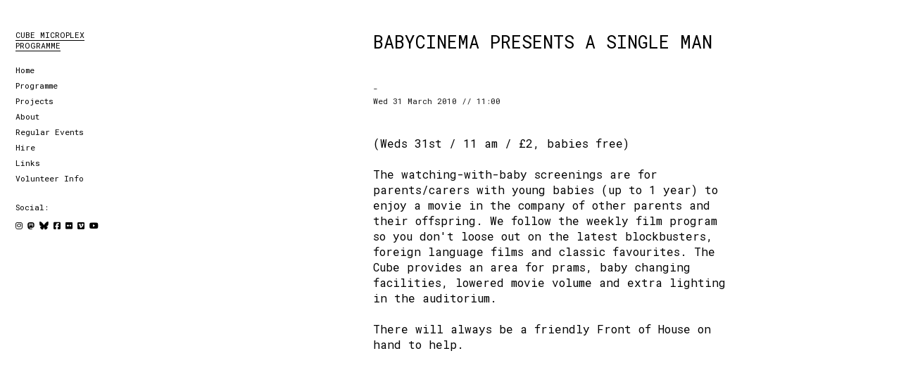

--- FILE ---
content_type: text/html; charset=utf-8
request_url: https://cubecinema.com/id/3943/
body_size: 3748
content:

<!DOCTYPE html>
<html lang="en">
<head>
<meta charset="utf-8">
<title>
Cube: Babycinema Presents A Single Man
</title>
<link rel="shortcut icon" href="/static/favicon/favicon_cube.ico">

<meta name="viewport" content="width=device-width,initial-scale=1">


    
<link href='https://fonts.googleapis.com/css?family=Roboto+Mono:400,100,100italic,300,300italic,500' rel='stylesheet' type='text/css'>
<!--[if lte IE 8]>
    <link rel="stylesheet" href="http://fonts.googleapis.com/css?family=Roboto+Mono:400" /> 
    <link rel="stylesheet" href="http://fonts.googleapis.com/css?family=Roboto+Mono:100" /> 
    <link rel="stylesheet" href="http://fonts.googleapis.com/css?family=Roboto+Mono:100italic" />
    <link rel="stylesheet" href="http://fonts.googleapis.com/css?family=Roboto+Mono:300" /> 
    <link rel="stylesheet" href="http://fonts.googleapis.com/css?family=Roboto+Mono:300italic" />
    <link rel="stylesheet" href="http://fonts.googleapis.com/css?family=Roboto+Mono:500" /> 
<![endif]-->
<link rel="stylesheet" href="/static/css/fontawesome/css/fontawesome.css">
<link rel="stylesheet" href="/static/css/fontawesome/css/solid.css">
<link rel="stylesheet" href="/static/css/fontawesome/css/brands.css">
<meta name="viewport" content="width=device-width, initial-scale=1">

    <link rel="stylesheet" href="/static/diary/css/event.css">


    
    <script src="https://ajax.googleapis.com/ajax/libs/jquery/2.1.3/jquery.min.js"></script>
    <script src="/static/js/lib/respond.min.js" ></script>
    <script src="/static/js/lib/masonry.pkgd.min.js" ></script>
    <script src="/static/js/lib/imagesloaded.pkgd.min.js" ></script>
    <script src="/static/js/lib/jquery.touchSwipe.min.js"></script>
    <script src="/static/js/site-common.js"></script>
    
    <script>
    setup_page(false);
    </script>
    

</head>
<body>


<div id="container" class="body">
    <div id="sidebar" class="panel">
      <div class="nav-wrap">
          <div id="site-title" class="clearfix">
              
              
              <h1><a href="/" title="Cube Microplex Programme">Cube Microplex Programme</a></h1>
              
              
          </div><!-- end #site-title -->
          <div class="site-description">
              
              
              
          </div><!-- end #site-description -->
      </div><!-- end .nav-wrap -->
      <nav id="site-nav" class="clearfix">
          <div id="navmenu" class="menu-wrap">
            

<ul>
    <li><a href="/">Home</a></li>
    <li><a href="/programme/">Programme</a>
        <ul class="sub-menu">
            
            <li><a href="/programme/view/film/"><span>Film</span></a></li>
            
            <li><a href="/programme/view/music/"><span>Music</span></a></li>
            
            <li><a href="/programme/view/performance/"><span>Performance</span></a></li>
            
            <li><a href="/programme/view/story-telling/"><span>Story Telling</span></a></li>
            
            <li><a href="/programme/view/comedy/"><span>Comedy</span></a></li>
            
            <li><a href="/programme/"><span>All</span></a></li>
            <li><a href="/programme/archive/"><span>Archive</span></a></li>
        </ul>
    </li>
    
      
    
    <li><a href="#">Projects</a>
        <ul class="sub-menu">
            
            <li><a href="/pages/projects/spend-a-penny/">Spend a Penny (or more) at the Cube</a></li>
            
            <li><a href="/pages/projects/submit-audio-for-cube-noods-radio-show/">Submit your audio for the Cube Noods Radio Show</a></li>
            
            <li><a href="/pages/projects/panto/">Panto</a></li>
            
            <li><a href="/pages/projects/sounds-of-the-cube/">Sounds of The Cube</a></li>
            
            <li><a href="/pages/projects/rebox/">Rebox</a></li>
            
            
            
            <li><a href="https://cubecinema.com/cgi-bin/freehold/freehold.pl">Freehold</a></li>
            
            <li><a href="https://cubecinema.com/film/">The Film That Buys The Cinema</a></li>
            
            <li><a href="https://kidskino.cubecinema.com/">Kids  Kino Project</a></li>
            
            <li><a href="https://www.feraltrade.org/">Feral Trade</a></li>
            
            <li><a href="https://cube-cola.org/">Cube Cola</a></li>
            
            <li><a href="https://www.nachleben.org.uk/">Nachleben Film Lab</a></li>
            
        </ul>
    </li>
      
    
      
    
    <li><a href="#">About</a>
        <ul class="sub-menu">
            
            <li><a href="/pages/about/cube/">About The Cube and Volunteering</a></li>
            
            <li><a href="/pages/about/directions/">Directions</a></li>
            
            <li><a href="/pages/about/membership/">Membership</a></li>
            
            <li><a href="/pages/about/newsletter/">Newsletter</a></li>
            
            <li><a href="/pages/about/tickets/">Advance Tickets</a></li>
            
            <li><a href="/pages/about/images/">Pictures</a></li>
            
            <li><a href="/pages/about/tech/">Our Tech</a></li>
            
            <li><a href="/pages/about/accessibility/">Accessibility</a></li>
            
            <li><a href="/pages/about/privacy-policy/">Privacy Policy</a></li>
            
            <li><a href="/pages/about/socially-distanced-show-information/">Socially Distanced Show Information</a></li>
            
            <li><a href="/pages/about/info-for-volunteers/">Basic info for new volunteers</a></li>
            
            
            
            <li><a href="/pages/about/contact/">Contact</a></li>
            
        </ul>
    </li>
      
    
      
    
    <li><a href="#">Regular Events</a>
        <ul class="sub-menu">
            
            <li><a href="/pages/regular-events/babycinema/">Babycinema</a></li>
            
            <li><a href="/pages/regular-events/cube-radio-hour/">Cube Radio Hour</a></li>
            
            
            
            <li><a href="https://bioskop.cubecinema.com/">Bioskop</a></li>
            
            <li><a href="http://bluescreenfilms.weebly.com/">Bluescreen</a></li>
            
            <li><a href="http://www.orchestra.cubecinema.com/">Orchestra Cube</a></li>
            
            <li><a href="http://qujunktions.com/">Qu Junktions</a></li>
            
            <li><a href="https://www.instagram.com/qwakclub">QWAK club</a></li>
            
        </ul>
    </li>
      
    
      
    <li><a href="/pages/guide-to-private-hire/">Hire</a>
      
    
      
    
    <li><a href="#">Links</a>
        <ul class="sub-menu">
            
            
            
            <li><a href="https://blog.cubecinema.com/">Cube Blog</a></li>
            
            <li><a href="https://sparror.cubecinema.com/">Sparror Art Server</a></li>
            
            <li><a href="http://sparror.cubecinema.com/adam/">Adam&#x27;s Photo Archive</a></li>
            
            <li><a href="http://sparror.cubecinema.com/mr_hopkinson/">mr_hopkinson&#x27;s Photo Archive</a></li>
            
            <li><a href="http://www.bruced.smugmug.com/Music/The-Cube-Bristol">Bruce&#x27;s Photo Archive (Music)</a></li>
            
            <li><a href="http://www.bruced.smugmug.com/Performing-Arts/The-Cube-Bristol">Bruce&#x27;s Photo Archive (Performing Arts)</a></li>
            
            <li><a href="https://sparror.cubecinema.com/ice/stream.html">Streaming</a></li>
            
            <li><a href="https://shop.cubecinema.com">Merch Shop</a></li>
            
            <li><a href="https://cubecinema.com/doc/10/Cube_Cinema_articles-of-association.pdf">Cube Cinema Memorandum &amp; Articles Of Association</a></li>
            
        </ul>
    </li>
      
    
      
    <li><a href="/pages/volunteer-info/">Volunteer Info</a>
      
    
</ul>

            
                <div class="social-media">
    <p>Social:</p>
    <a href="https://www.instagram.com/cubemicroplex/" title="Instagram"><i class="fa-brands fa-instagram"></i></a>
    <a href="https://mastodon.world/@cubecinema#" title="Mastodon"><i class="fa-brands fa-mastodon"></i></a>
    <a href="https://bsky.app/profile/cubecinema.com#" title="Bluesky"><i class="fa-brands fa-bluesky"></i></a>
    <a href="https://www.facebook.com/cubecinema/" title="Facebook"><i class="fa-brands fa-square-facebook"></i></a>
    <a href="https://flickr.com/groups/cubemicroplex/" title="Flickr"><i class="fa-brands fa-flickr"></i></a>
    <a href="https://vimeo.com/cubemicroplex/" title="Vimeo"><i class="fa-brands fa-vimeo-square"></i></a>
    <a href="https://www.youtube.com/user/cubelog" title="Youtube"><i class="fa-brands fa-youtube"></i></a>
</div><!-- end .social-media -->

            
          </div><!-- end .menu-wrap -->
      </nav><!-- end #site-nav -->
    </div><!-- end #sidebar -->
    <div class="grid">
        <div class="black_overlay"></div>
        <div class="navigation-wrap">
            <div class="mobile-wrap">
              <a href="#nav-mobile" data-toggle=".grid" id="mobile-menu-btn"><i class="fa-solid fa-bars"></i><span>Menu</span></a>
            </div><!-- end #mobile-wrap -->
            <div id="site-title" class="clearfix">
                
              
              <h1><a href="/" title="Cube Microplex Programme">Cube Microplex Programme</a></h1>
              
              
            </div><!-- end #site-title -->
            <div class="site-description">
              
              
              
            </div><!-- end .site-description -->
        </div><!-- end .nav-wrap -->



<div class="programme">
    <div class="grid-sizer"></div>
    <div class="gutter-sizer"></div>
    <div class="grid-item grid-item--width2 event-image">
        <div class="event_image">
        
            
        
        </div><!-- end .event_image -->
    </div><!-- end .grid-item -->
    <div class="grid-item grid-item--width3">
        <p><h3>Babycinema Presents A Single Man</h3></p>
        
        <p class="showings">
        -<br>
            
            
            
            
                Wed 31 March 2010 // 11:00
            
            
            
            
            <br>
            
        </p>
        
        
        <div class="copy">
            (Weds 31st / 11 am / £2, babies free) <br><br>The watching-with-baby screenings are for parents/carers with young babies (up to 1 year) to enjoy a movie in the company of other parents and their offspring. We follow the weekly film program so you don't loose out on the latest blockbusters, foreign language films and classic favourites. The Cube provides an area for prams, baby changing facilities, lowered movie volume and extra lighting in the auditorium. <br><br>There will always be a friendly Front of House on hand to help.
        </div><!-- end .copy -->
    </div><!-- end .grid-item -->
</div><!-- end .programme -->


    </div><!-- end .grid -->
</div><!-- end #container .body -->

<!-- Fluid Width Video -->
<script>
!function(e,t){for(var i=t.getElementsByTagName("iframe"),a=0;a<i.length;a++){var o=i[a],l=/www.youtube.com|player.vimeo.com/;if(o.src.search(l)>0){var s=o.height/o.width*100;o.style.position="absolute",o.style.top="0",o.style.left="0",o.width="100%",o.height="100%";var r=t.createElement("div");r.className="fluid-vids",r.style.width="100%",r.style.position="relative",r.style.paddingTop=s+"%";var d=o.parentNode;d.insertBefore(r,o),r.appendChild(o)}}}(window,document);
</script>
<!-- Piwik -->
<script type="text/javascript">
  var _paq = _paq || [];
  /* tracker methods like "setCustomDimension" should be called before "trackPageView" */
  _paq.push(['trackPageView']);
  _paq.push(['enableLinkTracking']);
  (function() {
    var u="//stats2.xtreamlab.net/";
    _paq.push(['setTrackerUrl', u+'piwik.php']);
    _paq.push(['setSiteId', '3']);
    var d=document, g=d.createElement('script'), s=d.getElementsByTagName('script')[0];
    g.type='text/javascript'; g.async=true; g.defer=true; g.src=u+'piwik.js'; s.parentNode.insertBefore(g,s);
  })();
</script>
<noscript><p><img src="//stats2.xtreamlab.net/piwik.php?idsite=3&rec=1" style="border:0;" alt="" /></p></noscript>
<!-- End Piwik Code -->



</body>
</html>


--- FILE ---
content_type: text/css
request_url: https://cubecinema.com/static/diary/css/event.css
body_size: 24815
content:

/* Normalise
-------------------------------------------------------------------------------*/
html, body, div, span, applet, object, iframe, h1, h2, h3, h4, h5, h6, p, blockquote, pre, a, abbr, acronym, address, big, cite, code, del, dfn, em, img, ins, kbd, q, s, samp, small, strike, strong, sub, sup, tt, var, b, u, i, center, dl, dt, dd, ol, ul, li, fieldset, form, label, legend, table, caption, tbody, tfoot, thead, tr, th, td, article, aside, canvas, details, embed, figure, figcaption, footer, header, hgroup, menu, nav, output, ruby, section, summary, time, mark, audio, video {margin: 0; padding: 0; border: 0; font-size: 100%; vertical-align: baseline;}
article, aside, details, figcaption, figure, footer, header, hgroup, nav, section { display: block; }
audio, canvas, video { display: inline-block; *display: inline; *zoom: 1; }
audio:not([controls]) { display: none; }
[hidden] { display: none; }
html { font-size: 100%; overflow-y: scroll; -webkit-text-size-adjust: 100%; -ms-text-size-adjust: 100%; }
figure { margin: 10% 0; }
figcaption { text-align: center; }
img { border: 0; width: 100%; -ms-interpolation-mode: bicubic;}
a:hover, a:active, a:focus { outline: none; -moz-outline-style: none;}
input {-webkit-border-radius:0; border-radius:0;}
::-webkit-input-placeholder {color: rgba(255, 255, 255, .66);}
:-moz-placeholder {color: rgba(255, 255, 255, .66);}
::-moz-placeholder {color: rgba(255, 255, 255, .66);}
:-ms-input-placeholder {color: rgba(255, 255, 255, .66);}
*, *:before, *:after {-webkit-box-sizing: border-box; -moz-box-sizing: border-box; box-sizing: border-box;}

/* Clearfix */
.clear{clear:both;display:block;overflow:hidden;visibility:hidden;width:0;height:0;}
.clearfix:after{clear:both; content:' '; display:block; font-size:0; line-height:0; visibility:hidden; width:0; height:0; }
.cf:before, .cf:after {content: " "; /* 1 */ display: table; /* 2 */}
.cf:after {clear: both;}
/**
 * For IE 6/7 only
 * Include this rule to trigger hasLayout and contain floats.
 */
.cf {*zoom: 1;}


article,
aside,
details,
figcaption,
figure,
footer,
header,
hgroup,
nav,
section,
summary {
    display: block;
}

audio,
canvas,
video {
    display: inline-block;
    *display: inline;
    *zoom: 1;
}

audio:not([controls]) {
    display: none;
    height: 0;
}

[hidden] {
    display: none;
}

html {
    font-size: 100%; /* 1 */
    -webkit-text-size-adjust: 100%; /* 2 */
    -ms-text-size-adjust: 100%; /* 2 */
}

html,
button,
input,
select,
textarea {
    font-family: 'Roboto Mono', 'courier new', courier, monospace;
    /*font-family: sans-serif;*/
}

body {
    display: block;
    margin: 0;
}

a:focus {
    outline: 0;
}

a:active,
a:hover {
    outline: 0;
}

h1 {
    font-size: 2em;
    margin: 0.67em 0;
}

h2 {
    font-size: 1.5em;
    margin: 0.83em 0;
}

h3 {
    font-size: 1.17em;
    margin: 1em 0;
}

h4 {
    font-size: 1em;
    margin: 1.33em 0;
}

h5 {
    font-size: 0.83em;
    margin: 1.67em 0;
}

h6 {
    font-size: 0.75em;
    margin: 2.33em 0;
}

abbr[title] {
    border-bottom: 1px dotted;
}

b,
strong {
    font-weight: 500;
}

blockquote {
    margin: 1em 40px;
}

dfn, em, i {
    font-style: italic;
}

mark {
    background: #ff0;
    color: #000;
}

p,
pre {
    margin: 1em 0;
}

code,
kbd,
pre,
samp {
    font-family: monospace, serif;
    _font-family: 'Roboto Mono', 'courier new', courier, monospace;
    font-size: 1em;
}

pre {
    white-space: pre;
    white-space: pre-wrap;
    word-wrap: break-word;
}

q {
    quotes: none;
}

q:before,
q:after {
    content: '';
    content: none;
}

small {
    font-size: 75%;
}

sub,
sup {
    font-size: 75%;
    line-height: 0;
    position: relative;
    vertical-align: baseline;
}

sup {
    top: -0.5em;
}

sub {
    bottom: -0.45em;
}

dd {
    margin: 0 0 0 40px;
}

menu,
ol,
ul {
    padding: 0 0 0 40px;
}

nav ul,
nav ol {
    list-style: none;
    list-style-image: none;
}

img {
    border: 0;
    -ms-interpolation-mode: bicubic;
}

svg:not(:root) {
    overflow: hidden;
}

figure {
    margin: 0;
}

form {
    margin: 0;
}

fieldset {
    border: 1px solid #c0c0c0;
    margin: 0 2px;
    padding: 0.35em 0.625em 0.75em;
}

legend {
    border: 0;
    padding: 0;
    white-space: normal;
    *margin-left: -7px;
}

button,
input,
select,
textarea {
    font-size: 100%;
    margin: 0;
    vertical-align: baseline;
    *vertical-align: middle;
}

button,
input {
    line-height: normal;
}

button,
html input[type="button"],
input[type="reset"],
input[type="submit"] {
    -webkit-appearance: button;
    cursor: pointer;
    *overflow: visible;
}

button[disabled],
input[disabled] {
    cursor: default;
}

input[type="checkbox"],
input[type="radio"] {
    box-sizing: border-box;
    padding: 0;
    *height: 13px;
    *width: 13px;
}

input[type="search"] {
    -webkit-appearance: textfield;
    -moz-box-sizing: content-box;
    -webkit-box-sizing: content-box;
    box-sizing: content-box;
}

input[type="search"]::-webkit-search-cancel-button,
input[type="search"]::-webkit-search-decoration {
    -webkit-appearance: none;
}

button::-moz-focus-inner,
input::-moz-focus-inner {
    border: 0;
    padding: 0;
}

textarea {
    overflow: auto;
    vertical-align: top;
}

table {
    border-collapse: collapse;
    border-spacing: 0;
}

/* Base
-------------------------------------------------------------------------------*/

body {
    background-color: #fff;
}


body {
    font-size: 1em;
    line-height: 1.4;
    color: #000000;
}

a {
    color: #000000;
    text-decoration: none;
}


/* Header
-------------------------------------------------------------------------------*/

/* --- Main Menu + Main Search --- */
.navigation-wrap {
    position: relative;
    border-top-width: 0px;
    border-right-width: 0px;
    border-bottom-width: 0px;
    border-left-width: 0px;
    border-spacing: 0px;
    padding-top: 37px;
    padding-right: 0;
    padding-bottom: 20px;
    padding-left: 10px;
}
.mobile-wrap {
    position: relative;
    height: 50px;
}
#mobile-menu-btn {
    position: absolute;
    top: 0;
    left: 0;
    width: 50px;
    height: 50px;
    display: block;
    text-align: left;
    z-index: 100;
}
#mobile-menu-btn:before {/
    display: inline-block;
    -webkit-font-smoothing: antialiased;
    font: normal 1.3571em;
    vertical-align: top;
    width: 50px;
    height: 50px;
    padding: 15px 0 0 0;
    color: #000;
}
#mobile-menu-btn span {
    text-indent: -99999px;
    display: block;
}
.black_overlay {
    z-index: 20;
    position: fixed;
    background: #fff;
    width: 0;
    background-size: cover;
    opacity: 0;
    height: 100%;
    top: 0;
    left: 0;
    transition: opacity 500ms;
    -webkit-transition: opacity 500ms;
}
.black_overlay.active-search-bg {
    opacity: .85;
    left: 240px;
    width: 100%;
    -ms-filter: "progid:DXImageTransform.Microsoft.Alpha(Opacity=85)";
    filter: alpha(opacity=85);
}

/* --- Sidebar Layout --- */
#sidebar {
    display: block;
    position: absolute;
    left: 0px;
    top: 0px;
    min-height: 100%;
    width: 240px;
    margin: 0;
    padding: 0;
    background-color: #fff;
    overflow-y: auto;
}
.grid.open-sidebar {
    left: 240px;
}
#site-nav {
    display: block;
    position: absolute;
    left: 0px;
    top: 0px;
    width: 220px;
    background: #fff;
    padding-top: 37px;
    padding-right: 0px;
    padding-bottom: 20px;
    padding-left: 22px;
}
.nav-wrap {
    display: block;
    position: absolute;
    left: 0px;
    width: 220px;
    border-top-width: 0px;
    border-right-width: 0px;
    border-bottom-width: 0px;
    border-left-width: 0px;
    border-spacing: 0px;
    padding-top: 21.7647%;
    padding-right: 0;
    padding-bottom: 11.7647%;
    padding-left: 12.9411%;
}
#site-title h1 {
    display: block;
    position: relative;
    font-weight: 400;
    text-transform: uppercase;
    padding: 0;
    margin: 0;
    font-size: 0.7857em;
    line-height: 1.4;
}
#site-title h1 a {
    border-bottom: 0.1em solid;
}
.site-description h4 {
    font-size: 0.7857em;
    font-weight: 400;
    text-transform: lowercase;
    line-height: 1.4;
    color: #000000;
    margin: 0;
}
.grid-switcher {
    font-size: 0.7857em;
    line-height: 1.4;
    margin-top: 2em;
}
.social-media {
    font-size: 0.7857em;
    line-height: 1.4;
    margin-top: 2em;
}
.print-media {
    font-size: 0.7857em;
    line-height: 1.4;
    margin-top: 2em;
}
/* --- Menus --- */
#site-nav ul {
    padding: 0;
}
#site-nav ul li a {
    display: block;
    font-size: 0.7857em;
    font-weight: 400;
    line-height: 1.4;
    padding: 3.5px 0 14px;
}
#site-nav ul li a:hover {
    text-decoration: underline;
}
#site-nav ul ul li {
    padding-left: 0.7857em;
}
/* --- Sub menu --- */
#navmenu ul ul {
    display: none;
}
#navmenu ul ul li {

}
#navmenu ul ul li:last-child {

}
#navmenu ul ul a {
    padding: 3.5px 0 14px;
    display: block;
    text-indent: -0.886em;
    padding-left: 0.714em;
}
#navmenu ul ul a:before {
    font-family: "Font Awesome 6 Free";
    content: "\f105";
    display: inline-block;
    padding-right: 10px;
    vertical-align: baseline;
}
#navmenu ul ul a:hover {
    text-decoration: underline;
}

/* Sticky Footer
-------------------------------------------------------------------------------*/

.grid {
  display: flex;
  min-height: 70vh;
  flex-direction: column;
}

.programme {
  flex: 1;
}

/* Grid
-------------------------------------------------------------------------------*/

.grid {
    width: 100%;
    position: relative;
    background: #fff;

}
.programme {
    position: relative;
    margin: 44px 0px 48px;
    margin-left: 0;
    margin-right: 0;
}

.grid-item {
    position: relative;
    padding: 0;
    padding-left: 3.125%;
    padding-right: 3.125%;
    padding-bottom: 3.125%;
    margin-bottom: 10px;
    float: left;
    overflow: hidden;
    width: 310px;
    width: 96.875%;
    background-color: #fff;
}
.event-image {
    width: 100%;
    padding-left: 0;
    padding-right: 0;
}

.event_image {
    position: relative;
    width: 100%;
    /*background: #fff;*/
    /*background-image: repeating-linear-gradient(45deg, transparent 1px, transparent 1px, #cccccc 2px, #cccccc 3px);*/
}

.event_image img {
    width: 100%;
    height: auto;
    display: block;
    position: relative;
    -webkit-transition: top 0.2s ease-out, left 0.2s ease-out;
    transition: top 0.2s ease-out, left 0.2s ease-out;
    /*-webkit-filter: grayscale(1);
    filter: grayscale(1);*/
}

.event_image img:hover {
    /*-webkit-transition: top 0.2s ease-out, left 0.2s ease-out;
    transition: top 0.2s ease-out, left 0.2s ease-out;
    -webkit-filter: none;
    filter: none;*/
}


/* Text
-------------------------------------------------------------------------------*/

.grid-item p {
    margin: 1.4em 0 0 0;
}
.grid-item p:first-of-type {
    margin-top: 0;
}

.pre_title, .post_title {
    display: block;
    font-weight: 400;
    font-size: .714285714em;
    line-height: 1.4;
    color: #404040;
    text-transform: none;
    text-decoration: none;
    margin: 0;
    padding: 0;
}

.grid-item h3 {
    font-weight: 400;
    text-transform: uppercase;
    padding: 0;
    margin: 0;
    font-size: 1.2857em;
    line-height: 1.4;
}

.grid-item .event_details {
    /* Stop the paragraph from wrapping below the image (if any): */
    overflow: hidden;
}

p.showings, p.info, p.tickets {
    font-size: 0.6785em;
    font-weight: 400;
    line-height: 1.6;
    text-transform: none;
    color: #1a1a1a;
    padding: 0;
    margin: 0;
}
p.showings {
    margin: 40px 0;
}
p.info {
    margin-top: 40px;
    margin-bottom: -40px;
}
p.tickets {
    margin-top: -40px;
    margin-bottom: 40px;
}
.sold_out, .cancelled {
    text-decoration: line-through;
}
abbr.discounted {
    border-bottom: none !important;
}
p.action {
    margin: 40px 0;
}
.action a {
    color: black !important;
    background: #fff !important;
    border: 0.1em solid black;
    border-radius: 0 !important;
    outline: none;
    font-size: .714285714em;
    line-height: 1.4;
    font-weight: 400;
    padding: 8px 10px;
    display: inline-block;
    text-transform: uppercase;
    cursor: pointer;
    text-decoration: none;
}
.action a:hover {
    color: #fff !important;
    background: black !important;
}
.copy p {
    font-size: .714285714em;
    font-weight: 400;
    text-transform: none;
    line-height: 1.6;
    color: #000000;
    padding: 0;
}
.copy p > a {
    color: #000000;
    text-decoration: none;
    border-bottom: 1px dotted #000000;
}
.copy p > a:visited {
    color: #000000;
}



/* Footer
-------------------------------------------------------------------------------*/




/* Media Queries
-------------------------------------------------------------------------------*/

/* Minimum width of 360 pixels (large smartphones portrait)
------------------------------------------------------------------------------------ */
@media screen and (min-width: 360px) {

    /* --- General --- */
    .navigation-wrap {
        padding-left: 12px;
    }

    /* --- Text --- */
    #site-title h1, .site-description h4, .social-media, .print-media, #site-nav ul li a {
        font-size: 0.892754em;
        line-height: 1.4;
    }
    .pre_title, .post_title {
        font-size: 0.785714286em;
        line-height: 1.6;
    }
    .grid-item h3 {
        font-size: 1.5714em;
    }
    p.showings, p.info, p.tickets {
        font-size: 0.714285714em;
    }
    .action a, .copy p {
        font-size: 0.785714286em;
    }
    #mobile-menu-btn:before {
        font: normal 1.696375em;
    }

    /* --- Event Image --- */
    .event_image img {
        width: 100%;
    }
}

/* Minimum width of 475 pixels (smartphones landscape)
------------------------------------------------------------------------------------ */
@media screen and (min-width: 475px) {

    /* --- General --- */
    .navigation-wrap {
        padding-left: 18px;
    }
}


/* Minimum width of 600 pixels (tablets portrait)
------------------------------------------------------------------------------------ */
@media screen and (min-width: 600px) {

    /* --- General --- */
    .navigation-wrap {
        padding-left: 22px;
    }

    /* --- Grid --- */
    .programme {
        margin: 64px 0 48px;
        display: block;
        position: relative;
    }
    .gutter-sizer {
        width: 0.625%;
    }
    .grid-sizer {
        width: 95%;
    }
    .grid-item {
        width: 100%;
        padding-left: 3.666666667%;
        padding-right: 3.666666667%;
        padding-bottom: 40px;
        margin-bottom: 5px;
    }
    .event-image {
        width: 100%;
        padding-left: 0;
        padding-right: 0;
    }
    .event_image {
        width: 100%;
    }
    .event_image img {
        width: 100%;
    }

    /* --- Text --- */
    #site-title h1, .site-description h4, .social-media, .print-media, #site-nav ul li a {
        font-size: 0.892754em;
        line-height: 1.4;
    }
    .pre_title, .post_title {
        font-size: 0.928571429em;
        line-height: 1.6;
    }
    .grid-item h3 {
        font-size: 1.714285714em;
    }
    p.showings, p.info, p.tickets {
        font-size: 0.785714286em;
    }
    .action a, .copy p {
        font-size: 0.892754em;
    }
    #mobile-menu-btn:before {
        font: normal 1.696375em;
    }

}
/* Minimum width of 1000 pixels (tablets landscape)
------------------------------------------------------------------------------------ */
@media screen and (min-width: 1000px) {

    /* --- General --- */
    #container {
        display: block;
        padding-top: 37px;
        padding-bottom: 20px;
        width: 100%;
        height: 100%;
        background-color: transparent;
    }
    .navigation-wrap {
        display: none;
    }
    #mobile-menu-btn {
        display: none;
    }

    /* --- Sidebar Layout --- */
    #sidebar {
        display: block;
        position: fixed;
        left: 0px;
        top: 0px;
        min-height: 100%;
        width: 170px;
        margin: 0;
        padding: 0;
        background-color: #fff;
        overflow-y: hidden;
    }
    #site-nav {
        position: relative;
        left: 0;
        top: 0;
        width: 170px;
        background: transparent;
        border-top-width: 0px;
        border-right-width: 0px;
        border-bottom-width: 0px;
        border-left-width: 0px;
        border-spacing: 0px;
        padding-top: 0px;
        padding-right: 0px;
        padding-bottom: 20px;
        padding-left: 22px;
    }
    .nav-wrap {
        position: relative;
        left: 0;
        width: 170px;
        border-top-width: 0px;
        border-right-width: 0px;
        border-bottom-width: 0px;
        border-left-width: 0px;
        border-spacing: 0px;
        padding-top: 42px;
        padding-right: 0px;
        padding-bottom: 0px;
        padding-left: 22px;
    }
    #site-title h1 {
        font-weight: 400;
        text-transform: uppercase;
        padding: 0;
        margin: 0;
        font-size: 0.7142em;
        line-height: 1.4;
    }
    #site-title h1 a {
        border-bottom: 0.1em solid;
    }
    .site-description h4 {
        font-size: 0.7142em;
        font-weight: 400;
        text-transform: lowercase;
        line-height: 1.4;
        color: #000000;
        margin: 0;
    }
    .grid-switcher {
        font-size: 0.7142em;
        line-height: 1.4;
        margin-top: 2em;
    }
    .social-media {
        font-size: 0.7142em;
        line-height: 1.4;
        margin-top: 2em;
    }
    .print-media {
        font-size: 0.7142em;
        line-height: 1.4;
        margin-top: 2em;
    }

    /* --- Menus --- */
    .mobile-wrap {
        display: none;
    }
    #site-nav {
        display: block;
        margin-top: 1em;
    }
    #site-nav ul {
        padding: 0;
    }
    #site-nav ul li a {
        display: block;
        font-size: 0.7142em;
        line-height: 1.4;
        padding: 3.5px 0 7px;
    }
    #site-nav ul li a:hover {
        text-decoration: underline;
    }
    #site-nav ul ul li {
        padding-left: 0.714em;
    }
    /* --- Sub menu --- */
    #navmenu ul ul {
        display: none;
    }
    #navmenu ul ul a {
        padding: 3.5px 0 7px;
        display: block;
        text-indent: -0.886em;
        padding-left: 0.714em;
    }
    #navmenu ul ul a:hover {
        text-decoration: underline;
    }
    /* --- Grid --- */

    .programme {
        margin: 0px 0px 0px;
        width: 665px;
    }
    .grid {
        width: 665px;
        margin: 0px 5px 48px;
        display: block;
        position: relative;
        top: 0;
        left: 192px;
    }
    .gutter-sizer {
        width: 10px;
    }
    .grid-sizer {
        width: 125px;
    }
    .grid-item {
        width: 125px;
        padding: 5px 5px 40px;
        margin-bottom: 5px;
    }
    .event_image {
        width: 115px;
    }
    .event_image img {
        width: 100%
    }
    .grid-item p:first-of-type {
        margin-top: 0;
    }
    .grid-item--width2 {
        width: 260px;
        padding: 5px 5px 40px;
        margin-bottom: 5px;
    }
    .grid-item--width2 > .event_image {
        width: 250px;
    }
    .grid-item--width2 > .event_image img {
        width: 100%;
    }
    .grid-item--width3 {
        width: 395px;
        padding: 5px 5px 40px;
        margin-bottom: 5px;
    }
    .grid-item--width3 > .event_image {
        width: 385px;
    }
    .grid-item--width3 > .event_image img {
        width: 100%;
    }

    /* --- Related Events --- */
    .related-events {
        display: block;
        position: absolute;
        left: 685px;
        top: 0;
        width: 100px;
        padding: 5px 5px 40px;
        margin-top: 37px;
        margin-bottom: 5px;
    }
    .related-events p:first-of-type {
        margin-top: 0;
    }
    .related-events p {
        font-size: 0.785714286em;
        line-height: 1.6;
    }

    /* --- Text --- */
    #site-title h1, .site-description h4, .social-media, .print-media, #site-nav ul li a {
        font-size: 0.7142em;
        line-height: 1.4;
    }
    .pre_title, .post_title {
        font-size: 0.7857em;
        line-height: 1.6;
    }
    .grid-item h3 {
        font-size: 1.5714em;
    }
    p.showings, p.info, p.tickets {
        font-size: 0.7142em;
    }
    .action a, .copy p {
        font-size: 0.7857em;
    }
    #mobile-menu-btn:before {
        font: normal 1.696375em;
    }

    /* --- Footer --- */

}


/* Minimum width of 1260 pixels
------------------------------------------------------------------------------------ */
@media screen and (min-width: 1260px) {

    /* --- General --- */

    /* --- Menus --- */
    #site-nav ul li a {
        padding: 3.5px 0;
    }

    /* --- Sub menu --- */
    #navmenu ul ul a {
        padding: 3.5px 0;
    }

    /* --- Grid --- */
    .grid, .programme {
        width: 865px;
    }
    .grid {
        left: 170px;
    }
    .gutter-sizer {
        width: 10px;
    }
    .grid-sizer {
        width: 165px;
    }
    .grid-item {
        width: 165px;
    }
    .event_image {
        width: 155px;
    }
    .grid-item--width2 {
        width: 340px;
    }
    .grid-item--width2 > .event_image {
        width: 330px;
    }
    .grid-item--width3 {
        width: 515px;
    }
    .grid-item--width3 > .event_image {
        width: 505px;
    }

    /* --- Related Events --- */
    .related-events {
        left: 885px;
        width: 165px;
    }

    /* --- Text --- */
    #site-title h1, .site-description h4, .social-media, .print-media, #site-nav ul li a {
        font-size: 0.7142em;
        line-height: 1.4;
    }
    .pre_title, .post_title {
        font-size: 0.785714286em;
        line-height: 1.6;
    }
    .grid-item h3 {
        font-size: 1.5714em;
    }
    p.showings, p.info, p.tickets {
        font-size: 0.7142em;
    }
    .action a, .copy p {
        font-size: 0.7857em;
    }
    #mobile-menu-btn:before {
        font: normal 1.696375em;
    }


    /* --- Footer --- */

}

@media screen and (min-width: 1600px) {

    /* --- Grid --- */
    .grid {
        left: 192px;
    }
    .programme {
        width: 1105px;
        margin: 0px 6px 48px;
        display: block;
        position: relative;
    }
    .gutter-sizer {
        width: 10px;
    }
    .grid-sizer {
        width: 213px;
    }
    .grid-item {
        width: 213px;
    }
    .event_image {
        width: 203px;
    }
    .grid-item--width2 {
        width: 436px;
    }
    .grid-item--width2 > .event_image {
        width: 426px;
    }
    .grid-item--width3 {
        width: 659px;
    }
    .grid-item--width3 > .event_image {
        width: 649px;
    }

    /* --- Related Events --- */
    .related-events {
        left: 1125px;
        width: 213px;
    }
    /* --- Text --- */
    #site-title h1, .site-description h4, .social-media, .print-media, #site-nav ul li a {
        font-size: 0.785714286em;
        line-height: 1.4;
    }
    .pre_title, .post_title {
        font-size: 0.857142857em;
        line-height: 1.4;
    }
    .grid-item h3 {
        font-size: 1.8em;
        line-height: 1.4;
    }
    p.showings, p.info, p.tickets {
        font-size: 0.714285714em;
    }
    .action a, .copy p {
        font-size: 0.8035em;
    }
    #mobile-menu-btn:before {
        font: normal 1.696375em;
    }

    /* --- Sidebar Layout --- */
    #sidebar {
        width: 192px;
    }
    #site-nav {
        width: 192px;
        padding-bottom: 20px;
        padding-left: 27px;
    }
    .nav-wrap {
        width: 192px;
        padding-top: 42px;
        padding-left: 27px;
    }

    /* --- List Layout --- */

}

@media screen and (min-width: 1900px) {

    /* --- Grid --- */
    .grid {
        left: 192px;
    }
    .programme {
        width: 1430px;
        margin: 0px 6px 48px;
        display: block;
        position: relative;
    }
/*    .gutter-sizer {
        width: 10px;
    }
    .grid-sizer {
        width: 276px;
    }
    .grid-item {
        width: 276px;
    }
    .event_image {
        width: 266px;
    }
    .grid-item--width2 {
        width: 562px;
    }
    .grid-item--width2 > .event_image {
        width: 552px;
    }
    .grid-item--width3 {
        width: 848px;
    }
    .grid-item--width3 > .event_image {
        width: 838px;
    }

    /* --- Related Events --- */
    .related-events {
        left: 1430px;
        width: 276px;
    }
    /* --- Text --- */


    /* --- Sidebar Layout --- */
    #sidebar {
        width: 244px;
    }
    #site-nav {
        width: 192px;
        padding-bottom: 20px;
        padding-left: 30px;
    }
    .nav-wrap {
        width: 192px;
        padding-top: 42px;
        padding-left: 30px;
    }


}


--- FILE ---
content_type: text/javascript
request_url: https://cubecinema.com/static/js/site-common.js
body_size: 3332
content:
/* Common setup for public content pages */
function setup_page(index_page) {
    $(document).ready(function($){
        var masonry_opts_index = {
            gutter: '.gutter-sizer',
            columnWidth: '.showing-sizer',
            itemSelector: '.showing'
        };
        var masonry_opts_other = {
            percentPosition: true,
            gutter: '.gutter-sizer',
            columnWidth: '.grid-sizer',
            itemSelector: '.grid-item'
        }
        var masonry_opts = index_page ? masonry_opts_index : masonry_opts_other;

        /* init Masonry -------------------------------------------------------- */
        var $grid = $('.programme').masonry(masonry_opts);

        // re-layout Masonry after each image loads
        $grid.imagesLoaded().progress(function() {
           $grid.masonry('layout');
        });

        /* set up small form factor menu --------------------------------------- */
        $("#mobile-menu-btn").click(function() {
            var toggle_el = $(this).data("toggle");
            $(toggle_el).toggleClass("open-sidebar");
            $(".black_overlay").toggleClass("active-search-bg");
        });

        $(".black_overlay").swipe({
            swipe: function(event, direction, distance, duration, fingerCount, fingerData) {
                $(".grid").removeClass("open-sidebar");
                $(".black_overlay").removeClass("active-search-bg");
            },
            threshold: 0
        });

        /* Set up nav menu ----------------------------------------------------- */
        $('#navmenu > ul > li:has(ul)').addClass("has-sub");

        $('#navmenu > ul > li > a').click(function() {
            var checkElement = $(this).next();

            $('#navmenu li').removeClass('active');
            $(this).closest('li').addClass('active');

            if((checkElement.is('ul')) && (checkElement.is(':visible'))) {
                $(this).closest('li').removeClass('active');
                checkElement.slideUp('normal');
            }

            if((checkElement.is('ul')) && (!checkElement.is(':visible'))) {
                $('#navmenu ul ul:visible').slideUp('normal');
                checkElement.slideDown('normal');
            }

            if (checkElement.is('ul')) {
                return false;
            } else {
                return true;
            }
        });

        /* Set up grid/list switcher (event list only) ------------------------- */
        $('a#listbtn.switcher').click(function() {
            $('.programme').animate({opacity: 0},function() {
                $('.programme').hide();
                $('.list').addClass('active');
                $('.list.active').stop().animate({opacity: 1});
            });
        });

        $('a#gridbtn.switcher').click(function() {
            $('.list').animate({opacity:0},function() {
                $('.list').removeClass('active');
                $('.programme').show();
                $('.programme').masonry(masonry_opts);
                $('.programme').stop().animate({opacity: 1});
            });
        });
    });

    // Belt and braces: do a final masonry layout after all images are
    // definitely loaded:
    $(window).load(function() {
        $('.programme').masonry('layout');
    });
}
